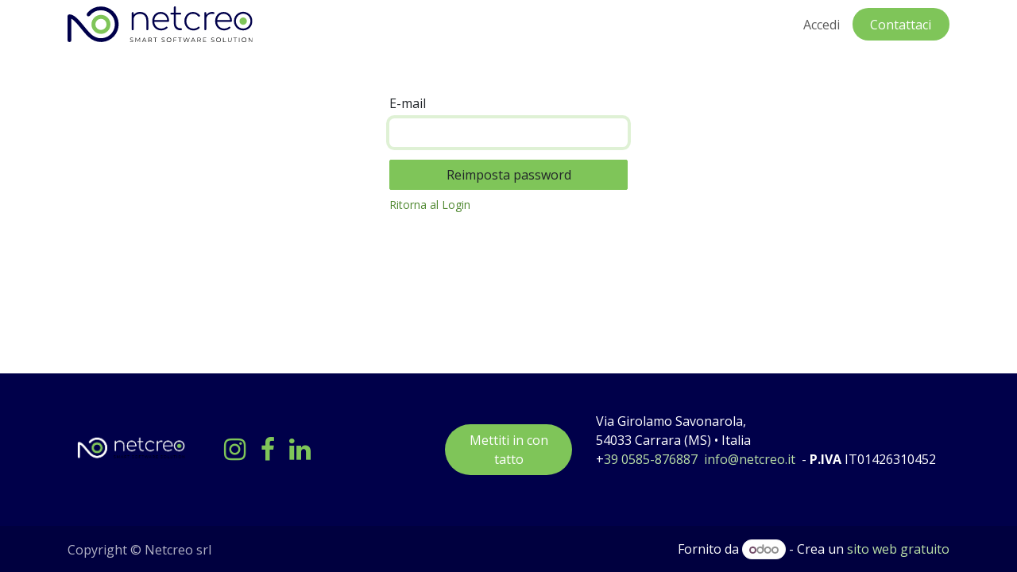

--- FILE ---
content_type: text/html; charset=utf-8
request_url: https://www.netcreo.it/web/reset_password
body_size: 4618
content:
<!DOCTYPE html>
<html lang="it-IT" data-website-id="1" data-main-object="ir.ui.view(404,)">
    <head>
        <meta charset="utf-8"/>
        <meta http-equiv="X-UA-Compatible" content="IE=edge"/>
        <meta name="viewport" content="width=device-width, initial-scale=1"/>
        <meta name="generator" content="Odoo"/>
            
        <meta property="og:type" content="website"/>
        <meta property="og:title" content="Reset password | Netcreo"/>
        <meta property="og:site_name" content="Netcreo"/>
        <meta property="og:url" content="https://www.netcreo.it/web/reset_password"/>
        <meta property="og:image" content="https://www.netcreo.it/web/image/website/1/logo?unique=d0c98ee"/>
            
        <meta name="twitter:card" content="summary_large_image"/>
        <meta name="twitter:title" content="Reset password | Netcreo"/>
        <meta name="twitter:image" content="https://www.netcreo.it/web/image/website/1/logo/300x300?unique=d0c98ee"/>
        
        <link rel="canonical" href="https://netcreo.odoo.com/web/reset_password"/>
        
        <link rel="preconnect" href="https://fonts.gstatic.com/" crossorigin=""/>
        <title>Reset password | Netcreo</title>
        <link type="image/x-icon" rel="shortcut icon" href="/web/image/website/1/favicon?unique=d0c98ee"/>
        <link rel="preload" href="/web/static/src/libs/fontawesome/fonts/fontawesome-webfont.woff2?v=4.7.0" as="font" crossorigin=""/>
        <link type="text/css" rel="stylesheet" href="/web/assets/1/e8b4307/web.assets_frontend.min.css"/>
        <script id="web.layout.odooscript" type="text/javascript">
            var odoo = {
                csrf_token: "1ef013b78a807417b6a4a37cf458f94934a0d93do1800781328",
                debug: "",
            };
        </script>
        <script type="text/javascript">
            odoo.__session_info__ = {"is_admin": false, "is_system": false, "is_public": true, "is_internal_user": false, "is_website_user": true, "uid": null, "is_frontend": true, "profile_session": null, "profile_collectors": null, "profile_params": null, "show_effect": true, "currencies": {"125": {"symbol": "\u20ac", "position": "after", "digits": [69, 2]}}, "quick_login": true, "bundle_params": {"lang": "it_IT", "website_id": 1}, "test_mode": false, "websocket_worker_version": "18.0-7", "translationURL": "/website/translations", "cache_hashes": {"translations": "8cedab5bce5950df119d5b47cbaacd2603f18e2c"}, "geoip_country_code": "US", "geoip_phone_code": 1, "lang_url_code": "it"};
            if (!/(^|;\s)tz=/.test(document.cookie)) {
                const userTZ = Intl.DateTimeFormat().resolvedOptions().timeZone;
                document.cookie = `tz=${userTZ}; path=/`;
            }
        </script>
        <script type="text/javascript" defer="defer" src="/web/assets/1/69b0c33/web.assets_frontend_minimal.min.js" onerror="__odooAssetError=1"></script>
        <script type="text/javascript" defer="defer" data-src="/web/assets/1/3e7d955/web.assets_frontend_lazy.min.js" onerror="__odooAssetError=1"></script>
        
        
    </head>
    <body>



        <div id="wrapwrap" class="   ">
            <a class="o_skip_to_content btn btn-primary rounded-0 visually-hidden-focusable position-absolute start-0" href="#wrap">Passa al contenuto</a>
                <header id="top" data-anchor="true" data-name="Header" data-extra-items-toggle-aria-label="Pulsante articoli extra" class="   o_header_standard" style=" ">
                    
    <nav data-name="Navbar" aria-label="Main" class="navbar navbar-expand-lg navbar-light o_colored_level o_cc d-none d-lg-block shadow-sm ">
        

            <div id="o_main_nav" class="o_main_nav container">
                
    <a data-name="Navbar Logo" href="/" class="navbar-brand logo me-4">
            
            <span role="img" aria-label="Logo of Netcreo" title="Netcreo"><img src="/web/image/website/1/logo/Netcreo?unique=d0c98ee" class="img img-fluid" width="95" height="40" alt="Netcreo" loading="lazy"/></span>
        </a>
    
                
    <ul role="menu" id="top_menu" class="nav navbar-nav top_menu o_menu_loading ms-auto">
        
    
    <li role="presentation" class="nav-item">
        <a role="menuitem" href="/" class="nav-link ">
            <span>Home</span>
        </a>
    </li>
    <li role="presentation" class="nav-item dropdown ">
        <a data-bs-toggle="dropdown" href="#" role="menuitem" class="nav-link dropdown-toggle   ">
            <span>Soluzioni</span>
        </a><ul role="menu" class="dropdown-menu ">
    <li role="presentation" class="">
        <a role="menuitem" href="/greenbeat-suite" class="dropdown-item ">
            <span>GreenBeat </span>
        </a>
    </li>
    <li role="presentation" class="">
        <a role="menuitem" href="/segnalazioni-smart" class="dropdown-item ">
            <span>Segnalazioni Smart</span>
        </a>
    </li>
    <li role="presentation" class="">
        <a role="menuitem" href="/crx" class="dropdown-item ">
            <span>CRX</span>
        </a>
    </li>
    <li role="presentation" class="">
        <a role="menuitem" href="/senaite" class="dropdown-item ">
            <span>Senaite</span>
        </a>
    </li>
        </ul>
    </li>
    <li role="presentation" class="nav-item">
        <a role="menuitem" href="/comunicazione" class="nav-link ">
            <span>Comunicazione</span>
        </a>
    </li>
    <li role="presentation" class="nav-item">
        <a role="menuitem" href="/servizi" class="nav-link ">
            <span>Servizi</span>
        </a>
    </li>
    <li role="presentation" class="nav-item">
        <a role="menuitem" href="/news" class="nav-link ">
            <span>News</span>
        </a>
    </li>
                
    </ul>
                
                <ul class="navbar-nav align-items-center gap-2 flex-shrink-0 justify-content-end ps-3">
                    
                    
                    
                    
                    
        <li data-name="Language Selector" class="o_header_language_selector ">
        
        
        </li>
                    
            <li class=" o_no_autohide_item">
                <a href="/web/login" class="o_nav_link_btn nav-link border px-3">Accedi</a>
            </li>
                    
        
        
                    
        <li class="">
            <div class="oe_structure oe_structure_solo ">
            <section class="oe_unremovable oe_unmovable s_text_block o_colored_level" data-snippet="s_text_block" data-name="Text">
                    <div class="container">
                        <a href="/contactus" class="oe_unremovable btn_cta w-100 btn btn-fill-custom text-white bg-o-color-1 rounded-circle w-100 w-100 w-100 w-100" data-bs-original-title="" title="" style="border-width: 1px; border-style: solid;">Con​tatta​​​​ci</a>
                    </div>
                </section>
                </div>
        </li>
                </ul>
            </div>
        
    </nav>
    <nav data-name="Navbar" aria-label="Mobile" class="navbar  navbar-light o_colored_level o_cc o_header_mobile d-block d-lg-none shadow-sm ">
        

        <div class="o_main_nav container flex-wrap justify-content-between">
            
    <a data-name="Navbar Logo" href="/" class="navbar-brand logo ">
            
            <span role="img" aria-label="Logo of Netcreo" title="Netcreo"><img src="/web/image/website/1/logo/Netcreo?unique=d0c98ee" class="img img-fluid" width="95" height="40" alt="Netcreo" loading="lazy"/></span>
        </a>
    
            <ul class="o_header_mobile_buttons_wrap navbar-nav flex-row align-items-center gap-2 mb-0">
                <li class="o_not_editable">
                    <button class="nav-link btn me-auto p-2" type="button" data-bs-toggle="offcanvas" data-bs-target="#top_menu_collapse_mobile" aria-controls="top_menu_collapse_mobile" aria-expanded="false" aria-label="Commuta navigazione">
                        <span class="navbar-toggler-icon"></span>
                    </button>
                </li>
            </ul>
            <div id="top_menu_collapse_mobile" class="offcanvas offcanvas-end o_navbar_mobile">
                <div class="offcanvas-header justify-content-end o_not_editable">
                    <button type="button" class="nav-link btn-close" data-bs-dismiss="offcanvas" aria-label="Chiudi"></button>
                </div>
                <div class="offcanvas-body d-flex flex-column justify-content-between h-100 w-100">
                    <ul class="navbar-nav">
                        
                        
                        
    <ul role="menu" class="nav navbar-nav top_menu  text-end">
        

                            
    <li role="presentation" class="nav-item">
        <a role="menuitem" href="/" class="nav-link ">
            <span>Home</span>
        </a>
    </li>
    <li role="presentation" class="nav-item dropdown ">
        <a data-bs-toggle="dropdown" href="#" role="menuitem" class="nav-link dropdown-toggle   ">
            <span>Soluzioni</span>
        </a><ul role="menu" class="dropdown-menu position-relative rounded-0 o_dropdown_without_offset text-end">
    <li role="presentation" class="">
        <a role="menuitem" href="/greenbeat-suite" class="dropdown-item ">
            <span>GreenBeat </span>
        </a>
    </li>
    <li role="presentation" class="">
        <a role="menuitem" href="/segnalazioni-smart" class="dropdown-item ">
            <span>Segnalazioni Smart</span>
        </a>
    </li>
    <li role="presentation" class="">
        <a role="menuitem" href="/crx" class="dropdown-item ">
            <span>CRX</span>
        </a>
    </li>
    <li role="presentation" class="">
        <a role="menuitem" href="/senaite" class="dropdown-item ">
            <span>Senaite</span>
        </a>
    </li>
        </ul>
    </li>
    <li role="presentation" class="nav-item">
        <a role="menuitem" href="/comunicazione" class="nav-link ">
            <span>Comunicazione</span>
        </a>
    </li>
    <li role="presentation" class="nav-item">
        <a role="menuitem" href="/servizi" class="nav-link ">
            <span>Servizi</span>
        </a>
    </li>
    <li role="presentation" class="nav-item">
        <a role="menuitem" href="/news" class="nav-link ">
            <span>News</span>
        </a>
    </li>
                        
    </ul>
                        
                        
                    </ul>
                    <ul class="navbar-nav gap-2 mt-3 w-100">
                        
        <li data-name="Language Selector" class="o_header_language_selector ">
        
        
        </li>
                        
            <li class=" o_no_autohide_item">
                <a href="/web/login" class="nav-link o_nav_link_btn w-100 border text-center">Accedi</a>
            </li>
                        
        
        
                        
        <li class="">
            <div class="oe_structure oe_structure_solo ">
            <section class="oe_unremovable oe_unmovable s_text_block o_colored_level" data-snippet="s_text_block" data-name="Text">
                    <div class="container">
                        <a href="/contactus" class="oe_unremovable btn_cta w-100 btn btn-fill-custom text-white bg-o-color-1 rounded-circle w-100 w-100 w-100 w-100 w-100" data-bs-original-title="" title="" style="border-width: 1px; border-style: solid;">Con​tatta​​​​ci</a>
                    </div>
                </section>
                </div>
        </li>
                    </ul>
                </div>
            </div>
        </div>
    
    </nav>
    
        </header>
                <main>
                    
            <div class="oe_website_login_container">

                <form class="oe_reset_password_form" role="form" method="post">
                  <input type="hidden" name="csrf_token" value="1ef013b78a807417b6a4a37cf458f94934a0d93do1800781328"/>


                        <div class="mb-3 field-login">
                            <label for="login" class="col-form-label">E-mail</label>
                            <input type="text" name="login" id="login" class="form-control" autofocus="autofocus" required="required" autocapitalize="off"/>
                        </div>

                    <input type="hidden" name="redirect"/>
                    <input type="hidden" name="token"/>
                    <div class="clearfix oe_login_buttons d-grid mt-3">
                        <button type="submit" class="btn btn-primary">Reimposta password</button>
                        <div class="d-flex justify-content-between align-items-center small mt-2">
                            <a href="/web/login">Ritorna al Login</a>
                        </div>
                        <div class="o_login_auth"></div>
                    </div>

                </form>

            </div>
        
        <div id="o_shared_blocks" class="oe_unremovable"></div>
                </main>
                <footer id="bottom" data-anchor="true" data-name="Footer" class="o_footer o_colored_level o_cc ">
                    <div id="footer" class="oe_structure oe_structure_solo">
            <section class="s_text_block" data-snippet="s_text_block" data-name="Text">
                <div class="container">
                    <div class="row align-items-center">
                        <div class="col-lg-2 pt16 pb16 o_colored_level">
                            <a href="/" class="o_footer_logo logo" data-bs-original-title="" title="">
                                <img src="/web/image/421-a774ca9e/Green%20and%20Gold%20Simple%20Gantt%20Chart.webp" alt="" class="img-fluid mx-auto img o_we_custom_image" data-mimetype="image/webp" data-original-id="420" data-original-src="/web/image/420-4e20a79c/Green%20and%20Gold%20Simple%20Gantt%20Chart.png" data-mimetype-before-conversion="image/png" data-resize-width="690" loading="lazy"/>
                            </a>
                        </div>
                        
                        <div class="col-lg-3 pt16 pb16 o_colored_level">
                            <div class="s_social_media o_not_editable no_icon_color text-start" data-snippet="s_social_media" data-name="Social Media">
                                <h5 class="s_social_media_title d-none">Seguici</h5>
<a href="/website/social/instagram" class="s_social_media_instagram" target="_blank">
                                    <i class="fa fa-2x fa-instagram m-1 o_editable_media text-o-color-1"></i>
                                </a>
<a href="/website/social/facebook" class="s_social_media_facebook" target="_blank">
                                    <i class="fa fa-2x m-1 o_editable_media text-o-color-1 fa-facebook"></i>
                                </a>
<a href="/website/social/linkedin" class="s_social_media_linkedin" target="_blank">
                                    <i class="fa fa-2x m-1 o_editable_media text-o-color-1 fa-linkedin"></i>
                                </a>
</div>
                        </div>
                        <div class="col-lg-2 pt16 pb16 o_colored_level">
                            <a href="/contactus" class="btn btn-fill-custom text-white bg-o-color-1 rounded-circle" data-bs-original-title="" title="" style="border-width: 1px; border-style: solid;"><span data-o-link-zws="start">​</span>Mettiti in con​​​​tatto</a>
                        </div><div class="o_colored_level col-lg-5 pb0 pt32">
                            
<p>Via Girolamo Savonarola,&nbsp;<br/>54033 Carrara (MS)&nbsp;• Italia<br/>+<a><span data-o-link-zws="start">​</span>39 0585-876887</a>&nbsp;&nbsp;<i></i><a href="mailto:info@netcreo.it" data-bs-original-title="" title=""><span data-o-link-zws="start">​</span>info@netcreo.it</a>&nbsp; -&nbsp;<b>P.IVA</b>&nbsp;IT01426310452</p><p><a><br/></a></p>


                        </div>
                    </div>
                </div>
            </section><section class="s_text_block" data-snippet="s_text_block" data-name="Text">
                <div class="container">
                    <div class="row o_grid_mode" data-row-count="-Infinity">
                        
                        
                        
                        
                    </div>
                </div>
            </section>
        </div>
    <div class="o_footer_copyright o_colored_level o_cc" data-name="Copyright">
                        <div class="container py-3">
                            <div class="row">
                                <div class="col-sm text-center text-sm-start text-muted">
                                    <span class="o_footer_copyright_name me-2">Copyright © Netcreo srl</span>
        
        
    </div>
                                <div class="col-sm text-center text-sm-end o_not_editable">
        <div class="o_brand_promotion">
        Fornito da 
            <a target="_blank" class="badge text-bg-light" href="http://www.odoo.com?utm_source=db&amp;utm_medium=website">
                <img alt="Odoo" src="/web/static/img/odoo_logo_tiny.png" width="62" height="20" style="width: auto; height: 1em; vertical-align: baseline;" loading="lazy"/>
            </a>
        - 
                Crea un <a target="_blank" href="http://www.odoo.com/app/website?utm_source=db&amp;utm_medium=website">sito web gratuito</a>
            
    </div>
                                </div>
                            </div>
                        </div>
                    </div>
                </footer>
            </div>
        
        </body>
</html>

--- FILE ---
content_type: image/svg+xml; charset=utf-8
request_url: https://www.netcreo.it/web/image/website/1/logo/Netcreo?unique=d0c98ee
body_size: 13946
content:
<svg xmlns="http://www.w3.org/2000/svg" width="576.604" height="111.198" viewBox="0 0 576.604 111.198">
  <g id="Raggruppa_2" data-name="Raggruppa 2" transform="translate(-1207.139 889)">
    <g id="Raggruppa_1" data-name="Raggruppa 1" transform="translate(1360.545 -648.936)">
      <path id="path54" d="M42.857,46.4a22.173,22.173,0,0,1,9.255,8.994A28.334,28.334,0,0,1,55.469,69.57V97.3a3.022,3.022,0,0,1-.88,2.216,2.971,2.971,0,0,1-2.216.88,3.009,3.009,0,0,1-3.1-3.1V69.57q0-9.776-5.507-14.925C40.12,51.191,35.3,49.464,29.4,49.464a23.122,23.122,0,0,0-9.939,2.118,17.535,17.535,0,0,0-7.072,5.9,14.535,14.535,0,0,0-2.574,8.277V97.3A3.106,3.106,0,0,1,9,99.518a2.945,2.945,0,0,1-2.249.88,3.045,3.045,0,0,1-2.249-.88A3.13,3.13,0,0,1,3.654,97.3V47.117A3.074,3.074,0,0,1,4.5,44.836a3.132,3.132,0,0,1,2.249-.815A3.029,3.029,0,0,1,9,44.836a3.057,3.057,0,0,1,.815,2.281v5.344a24.81,24.81,0,0,1,8.571-6.746A25.352,25.352,0,0,1,29.4,43.3a28.844,28.844,0,0,1,13.459,3.1" transform="translate(43.025 -266.162)" fill="#00004a"/>
      <path id="path56" d="M24.287,54.473c-3.682,3.552-5.866,8.277-6.55,14.11H57.82c-.489-5.833-2.542-10.558-6.192-14.11A18.894,18.894,0,0,0,37.811,49.1a18.581,18.581,0,0,0-13.524,5.377M51.27,46.88a24.631,24.631,0,0,1,9.222,9.842A30.594,30.594,0,0,1,63.783,71.06a2.775,2.775,0,0,1-.815,2.118,3.14,3.14,0,0,1-2.151.749H17.639a22.5,22.5,0,0,0,3.194,10.884,20.221,20.221,0,0,0,7.723,7.463,21.849,21.849,0,0,0,10.819,2.7,25.259,25.259,0,0,0,8.082-1.4,17.931,17.931,0,0,0,6.452-3.65,3.4,3.4,0,0,1,2.151-.847,2.725,2.725,0,0,1,1.857.619,2.581,2.581,0,0,1,.2,4.139,25.843,25.843,0,0,1-8.6,4.921,29.192,29.192,0,0,1-10.135,1.955,28.248,28.248,0,0,1-14.469-3.65,25.886,25.886,0,0,1-9.972-10.2A30.4,30.4,0,0,1,11.35,72.07a32.281,32.281,0,0,1,3.324-14.86,25.233,25.233,0,0,1,9.385-10.233,26.281,26.281,0,0,1,13.752-3.65A25.555,25.555,0,0,1,51.27,46.88" transform="translate(99.527 -265.99)" fill="#00004a"/>
      <path id="path58" d="M53.1,110.133a3.1,3.1,0,0,1,.88,2.314,3.022,3.022,0,0,1-.88,2.216,3.1,3.1,0,0,1-2.314.88H48.4a19.778,19.778,0,0,1-10.07-2.574,18.319,18.319,0,0,1-6.941-7.072A20.906,20.906,0,0,1,28.95,95.761V66.791H20.9a2.751,2.751,0,0,1-2.02-.782,3.054,3.054,0,0,1,0-4.008,2.751,2.751,0,0,1,2.02-.782H28.95V44.436a3.045,3.045,0,0,1,.88-2.314,2.921,2.921,0,0,1,2.216-.88,3.146,3.146,0,0,1,2.314.88,3.027,3.027,0,0,1,.847,2.314V61.218H48.828a2.751,2.751,0,0,1,2.02.782,3.054,3.054,0,0,1,0,4.008,2.751,2.751,0,0,1-2.02.782H35.207v28.97a13.19,13.19,0,0,0,3.748,9.711,12.787,12.787,0,0,0,9.581,3.78h2.249a3.1,3.1,0,0,1,2.314.88" transform="translate(149.319 -281.306)" fill="#00004a"/>
      <path id="path60" d="M37.073,97.065a26.82,26.82,0,0,1-10.037-10.33A29.693,29.693,0,0,1,23.354,72.07a31.188,31.188,0,0,1,3.422-14.664,25.755,25.755,0,0,1,9.45-10.3,25.157,25.157,0,0,1,13.622-3.78A27.787,27.787,0,0,1,61.9,45.9a26.567,26.567,0,0,1,9.483,7.626,3.184,3.184,0,0,1,.717,1.76,2.584,2.584,0,0,1-1.434,2.281,2.622,2.622,0,0,1-1.662.619,2.851,2.851,0,0,1-2.346-1.238A20.966,20.966,0,0,0,49.847,49.1a19.5,19.5,0,0,0-10.624,2.933,19.811,19.811,0,0,0-7.169,8.212A27.266,27.266,0,0,0,29.545,72.07a25.158,25.158,0,0,0,2.77,11.764,20.926,20.926,0,0,0,7.723,8.245,21.675,21.675,0,0,0,11.341,3c6.061,0,10.884-1.695,14.567-5.051a2.916,2.916,0,0,1,2.151-.945,2.639,2.639,0,0,1,1.857.717,2.974,2.974,0,0,1,1.01,2.281,2.355,2.355,0,0,1-.815,1.858,25.406,25.406,0,0,1-8.44,5.084,29.451,29.451,0,0,1-10.33,1.825,27.687,27.687,0,0,1-14.306-3.78" transform="translate(187.666 -265.99)" fill="#00004a"/>
      <path id="path62" d="M62.543,46.705a3.021,3.021,0,0,1-.1.847,2.7,2.7,0,0,1-.978,1.6,3.283,3.283,0,0,1-1.825.456,20.018,20.018,0,0,1-2.411-.2,15.487,15.487,0,0,0-2.509-.228,18.87,18.87,0,0,0-9.19,2.183,15.756,15.756,0,0,0-6.257,5.964,16.263,16.263,0,0,0-2.281,8.538V97.216a3.254,3.254,0,0,1-.815,2.216A3.129,3.129,0,0,1,30.8,97.216V47.031a2.971,2.971,0,0,1,.88-2.281,3.51,3.51,0,0,1,4.5,0,3.192,3.192,0,0,1,.815,2.281v6.387a21.874,21.874,0,0,1,7.626-7.43,19.77,19.77,0,0,1,10.1-2.672c5.214,0,7.821,1.141,7.821,3.389" transform="translate(242.361 -266.076)" fill="#00004a"/>
      <path id="path64" d="M47.791,54.473a22.721,22.721,0,0,0-6.518,14.11H81.356c-.489-5.833-2.542-10.558-6.192-14.11A18.894,18.894,0,0,0,61.347,49.1a18.656,18.656,0,0,0-13.556,5.377M74.806,46.88a24.858,24.858,0,0,1,9.222,9.842A30.594,30.594,0,0,1,87.32,71.06a2.775,2.775,0,0,1-.815,2.118,3.168,3.168,0,0,1-2.183.749H41.143a23.228,23.228,0,0,0,3.194,10.884,20.307,20.307,0,0,0,7.756,7.463,21.761,21.761,0,0,0,10.819,2.7,25.413,25.413,0,0,0,8.082-1.4,17.931,17.931,0,0,0,6.452-3.65,3.4,3.4,0,0,1,2.151-.847,2.725,2.725,0,0,1,1.858.619,2.581,2.581,0,0,1,.2,4.139,25.843,25.843,0,0,1-8.6,4.921,29.191,29.191,0,0,1-10.135,1.955,28.453,28.453,0,0,1-14.5-3.65,25.807,25.807,0,0,1-9.939-10.2A30.058,30.058,0,0,1,34.854,72.07,32.293,32.293,0,0,1,38.21,57.21,25.234,25.234,0,0,1,47.6,46.978a26.2,26.2,0,0,1,13.752-3.65A25.555,25.555,0,0,1,74.806,46.88" transform="translate(272.104 -265.99)" fill="#00004a"/>
      <path id="path66" d="M82.261,92.142A21.443,21.443,0,0,0,90.375,83.9a24.995,24.995,0,0,0,0-23.5,21.985,21.985,0,0,0-8.114-8.277A22.659,22.659,0,0,0,51.042,60.4a24.516,24.516,0,0,0,0,23.5,21.753,21.753,0,0,0,8.147,8.245,22.236,22.236,0,0,0,11.536,3,22.236,22.236,0,0,0,11.536-3M56,97.16A27.285,27.285,0,0,1,45.632,86.8a29.026,29.026,0,0,1-3.748-14.632,29.131,29.131,0,0,1,3.748-14.73A27.285,27.285,0,0,1,56,47.073a30.4,30.4,0,0,1,29.362,0A27.285,27.285,0,0,1,95.72,57.436a29.131,29.131,0,0,1,3.748,14.73A29.026,29.026,0,0,1,95.72,86.8,27.285,27.285,0,0,1,85.357,97.16a28.94,28.94,0,0,1-14.632,3.748A29.217,29.217,0,0,1,56,97.16" transform="translate(323.73 -266.248)" fill="#00004a"/>
      <path id="path72" d="M43.959,56.842a11.487,11.487,0,1,1,11.5,11.5,11.495,11.495,0,0,1-11.5-11.5" transform="translate(338.96 -250.99)" fill="#7fc559"/>
      <g id="g1484" transform="translate(41.221 -142.814)">
        <g id="g82" transform="translate(0 0)">
          <g id="use74" transform="translate(0 0)">
            <path id="path5" d="M5.193,12.291c3.519,0,5.084-1.695,5.084-3.78,0-4.953-8.342-2.737-8.342-6.387C1.934.69,2.977-.353,5.454-.353A6.646,6.646,0,0,1,9.234.69L9.755-.483a9.183,9.183,0,0,0-4.3-1.173C2.065-1.656.5.038.5,2.124c0,5.084,8.342,2.737,8.342,6.518,0,1.3-1.043,2.346-3.65,2.346A7.121,7.121,0,0,1,.631,9.424L.109,10.466A7.489,7.489,0,0,0,5.193,12.291Zm0,0" transform="translate(-0.109 1.656)"/>
          </g>
          <g id="use76" transform="translate(17.239 0.13)">
            <path id="path8" d="M13.3-1.641,7.435,8.527l-6-10.167H.266V12.046H1.7V1.1l5.344,9.255H7.7L13.04,1.1V12.046h1.434V-1.641Zm0,0" transform="translate(-0.266 1.641)"/>
          </g>
          <g id="use78" transform="translate(37.607 0.13)">
            <path id="path11" d="M12.514,12.046h1.434L7.691-1.641H6.257L0,12.046H1.564L3.128,8.4h7.691ZM3.65,7.223l3.389-7.3,3.259,7.3Zm0,0" transform="translate(0 1.641)"/>
          </g>
          <g id="use80" transform="translate(57.753 0.13)">
            <path id="path14" d="M11.215,12.046,7.826,7.354a4.106,4.106,0,0,0,3.128-4.3c0-2.868-2.086-4.693-5.605-4.693H.266V12.046H1.7v-4.3h3.65a3.609,3.609,0,0,0,1.173-.13l3.128,4.432ZM5.349,6.441H1.7V-.337h3.65c2.737,0,4.171,1.173,4.171,3.389S8.087,6.441,5.349,6.441Zm0,0" transform="translate(-0.266 1.641)"/>
          </g>
        </g>
        <g id="g94" transform="translate(73.517 0)">
          <g id="use84" transform="translate(0 0.13)">
            <path id="path17" d="M4.708,12.046H6.272V-.337h4.693v-1.3H.016v1.3H4.708Zm0,0" transform="translate(-0.016 1.641)"/>
          </g>
          <g id="use86" transform="translate(15.004 13.817)">
            <path id="path20"/>
          </g>
          <g id="use88" transform="translate(24.95 0)">
            <path id="path5-2" data-name="path5" d="M5.193,12.291c3.519,0,5.084-1.695,5.084-3.78,0-4.953-8.342-2.737-8.342-6.387C1.934.69,2.977-.353,5.454-.353A6.646,6.646,0,0,1,9.234.69L9.755-.483a9.183,9.183,0,0,0-4.3-1.173C2.065-1.656.5.038.5,2.124c0,5.084,8.342,2.737,8.342,6.518,0,1.3-1.043,2.346-3.65,2.346A7.121,7.121,0,0,1,.631,9.424L.109,10.466A7.489,7.489,0,0,0,5.193,12.291Zm0,0" transform="translate(-0.109 1.656)"/>
          </g>
          <g id="use90" transform="translate(41.016 0)">
            <path id="path23" d="M7.294,12.291a6.932,6.932,0,0,0,7.169-6.909A6.96,6.96,0,0,0,7.294-1.656,6.884,6.884,0,0,0,.125,5.383,6.855,6.855,0,0,0,7.294,12.291Zm0-1.3A5.516,5.516,0,0,1,1.559,5.383,5.546,5.546,0,0,1,7.294-.353,5.546,5.546,0,0,1,13.03,5.383,5.516,5.516,0,0,1,7.294,10.988Zm0,0" transform="translate(-0.125 1.656)"/>
          </g>
          <g id="use92" transform="translate(62.504 0.13)">
            <path id="path26" d="M9.651-.337v-1.3H.266V12.046H1.7V6.18H8.738V5.007H1.7V-.337Zm0,0" transform="translate(-0.266 1.641)"/>
          </g>
        </g>
        <g id="g98" transform="translate(150.328 0.13)">
          <g id="use96" transform="translate(0 0)">
            <path id="path17-2" data-name="path17" d="M4.708,12.046H6.272V-.337h4.693v-1.3H.016v1.3H4.708Zm0,0" transform="translate(-0.016 1.641)"/>
          </g>
        </g>
        <g id="g102" transform="translate(166.01 0.13)">
          <g id="use100" transform="translate(0 0)">
            <path id="path29" d="M18.995-1.641,14.954,10.221,10.913-1.641h-1.3L5.438,10.091,1.528-1.641H.094L4.656,12.046H6.09L10.131.315l4.041,11.732h1.564L20.3-1.641Zm0,0" transform="translate(-0.094 1.641)"/>
          </g>
        </g>
        <g id="g118" transform="translate(190.156 0)">
          <g id="use104" transform="translate(0 0.13)">
            <path id="path11-2" data-name="path11" d="M12.514,12.046h1.434L7.691-1.641H6.257L0,12.046H1.564L3.128,8.4h7.691ZM3.65,7.223l3.389-7.3,3.259,7.3Zm0,0" transform="translate(0 1.641)"/>
          </g>
          <g id="use106" transform="translate(20.146 0.13)">
            <path id="path14-2" data-name="path14" d="M11.215,12.046,7.826,7.354a4.106,4.106,0,0,0,3.128-4.3c0-2.868-2.086-4.693-5.605-4.693H.266V12.046H1.7v-4.3h3.65a3.609,3.609,0,0,0,1.173-.13l3.128,4.432ZM5.349,6.441H1.7V-.337h3.65c2.737,0,4.171,1.173,4.171,3.389S8.087,6.441,5.349,6.441Zm0,0" transform="translate(-0.266 1.641)"/>
          </g>
          <g id="use108" transform="translate(38.194 0.13)">
            <path id="path32" d="M1.7,10.743V5.659H8.738V4.486H1.7V-.337H9.651v-1.3H.266V12.046H9.912v-1.3Zm0,0" transform="translate(-0.266 1.641)"/>
          </g>
          <g id="use110" transform="translate(52.969 13.817)">
            <path id="path20-2" data-name="path20"/>
          </g>
          <g id="use112" transform="translate(62.915 0)">
            <path id="path5-3" data-name="path5" d="M5.193,12.291c3.519,0,5.084-1.695,5.084-3.78,0-4.953-8.342-2.737-8.342-6.387C1.934.69,2.977-.353,5.454-.353A6.646,6.646,0,0,1,9.234.69L9.755-.483a9.183,9.183,0,0,0-4.3-1.173C2.065-1.656.5.038.5,2.124c0,5.084,8.342,2.737,8.342,6.518,0,1.3-1.043,2.346-3.65,2.346A7.121,7.121,0,0,1,.631,9.424L.109,10.466A7.489,7.489,0,0,0,5.193,12.291Zm0,0" transform="translate(-0.109 1.656)"/>
          </g>
          <g id="use114" transform="translate(78.981 0)">
            <path id="path23-2" data-name="path23" d="M7.294,12.291a6.932,6.932,0,0,0,7.169-6.909A6.96,6.96,0,0,0,7.294-1.656,6.884,6.884,0,0,0,.125,5.383,6.855,6.855,0,0,0,7.294,12.291Zm0-1.3A5.516,5.516,0,0,1,1.559,5.383,5.546,5.546,0,0,1,7.294-.353,5.546,5.546,0,0,1,13.03,5.383,5.516,5.516,0,0,1,7.294,10.988Zm0,0" transform="translate(-0.125 1.656)"/>
          </g>
          <g id="use116" transform="translate(100.47 0.13)">
            <path id="path35" d="M.266,12.046H9.39v-1.3H1.7V-1.641H.266Zm0,0" transform="translate(-0.266 1.641)"/>
          </g>
        </g>
        <g id="g122" transform="translate(305.665 0.13)">
          <g id="use120" transform="translate(0 0)">
            <path id="path38" d="M5.855,12.177c3.519,0,5.605-2.086,5.605-6V-1.641h-1.3V6.18c0,3.259-1.564,4.693-4.3,4.693-2.607,0-4.171-1.434-4.171-4.693V-1.641H.25V6.18C.25,10.091,2.466,12.177,5.855,12.177Zm0,0" transform="translate(-0.25 1.641)"/>
          </g>
        </g>
        <g id="g132" transform="translate(322.83 0)">
          <g id="use124" transform="translate(0 0.13)">
            <path id="path17-3" data-name="path17" d="M4.708,12.046H6.272V-.337h4.693v-1.3H.016v1.3H4.708Zm0,0" transform="translate(-0.016 1.641)"/>
          </g>
          <g id="use126" transform="translate(17.22 0.13)">
            <path id="path41" d="M.266,12.046H1.7V-1.641H.266Zm0,0" transform="translate(-0.266 1.641)"/>
          </g>
          <g id="use128" transform="translate(25.862 0)">
            <path id="path23-3" data-name="path23" d="M7.294,12.291a6.932,6.932,0,0,0,7.169-6.909A6.96,6.96,0,0,0,7.294-1.656,6.884,6.884,0,0,0,.125,5.383,6.855,6.855,0,0,0,7.294,12.291Zm0-1.3A5.516,5.516,0,0,1,1.559,5.383,5.546,5.546,0,0,1,7.294-.353,5.546,5.546,0,0,1,13.03,5.383,5.516,5.516,0,0,1,7.294,10.988Zm0,0" transform="translate(-0.125 1.656)"/>
          </g>
          <g id="use130" transform="translate(47.351 0.13)">
            <path id="path44" d="M10.3-1.641V9.439L1.439-1.641H.266V12.046H1.7V.966l8.864,11.08h1.173V-1.641Zm0,0" transform="translate(-0.266 1.641)"/>
          </g>
        </g>
      </g>
    </g>
    <path id="path70" d="M107.8,3a55.538,55.538,0,0,0-40.4,17.623c-3.033,3.247-5.705,7.562-2.779,10.929l.6.868c1.59,1.83,6.667,1.149,8.137-.8A42.876,42.876,0,0,1,107.8,14.771a43.468,43.468,0,0,1,5.344,86.607c-16.581,2.1-29.047-5.946-36.262-12.573C69.746,82.272,62.21,73.052,54.915,64.14,39.456,45.261,24.852,27.411,9.5,27.437a5.868,5.868,0,0,0-5.866,5.879V76.673c0,.428.027.8.053,1.189v30.049a5.859,5.859,0,0,0,11.718,0V40.892c9.086,4.676,20.282,18.372,30.4,30.717,7.549,9.233,15.365,18.772,23.115,25.881,12.68,11.624,27.845,17.169,43.544,15.806A55.246,55.246,0,0,0,107.8,3" transform="translate(1203.504 -891.566)" fill="#00004a"/>
    <path id="path134" d="M55.037,57.464A17.376,17.376,0,1,1,72.419,40.095,17.369,17.369,0,0,1,55.037,57.464m0-46.964A29.588,29.588,0,1,0,84.632,40.095,29.589,29.589,0,0,0,55.037,10.5" transform="translate(1256.319 -873.031)" fill="#7fc559"/>
  </g>
</svg>
